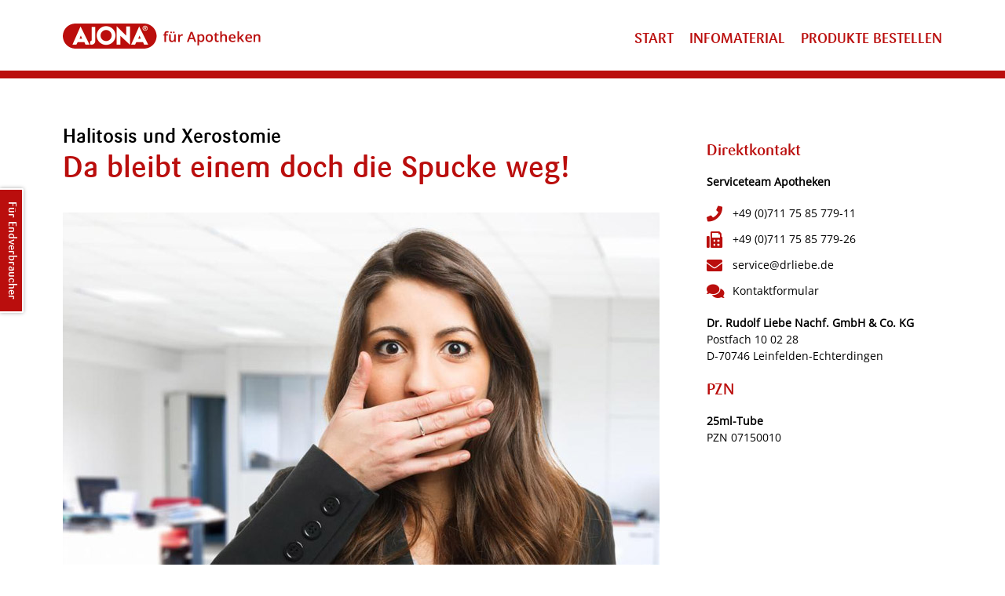

--- FILE ---
content_type: text/html; charset=utf-8
request_url: https://www.ajona.de/special/apotheken/fachthema/xerostomie
body_size: 4483
content:
<!DOCTYPE HTML><html dir="ltr" lang="de"><head><script src="https://ccm19.xactnetwork.de/app.js?apiKey=77fccea6dddaf85eb8ed1273dcdff1d986c843c97a99ad66&amp;domain=cefef26" referrerpolicy="origin"></script><script>(function(w,d,s,l,i){w[l]=w[l]||[];w[l].push({'gtm.start':new Date().getTime(),event:'gtm.js'});var f=d.getElementsByTagName(s)[0],j=d.createElement(s),dl=l!='dataLayer'?'&l='+l:'';j.async=true;j.src='https://www.googletagmanager.com/gtm.js?id='+i+dl;f.parentNode.insertBefore(j,f);})(window,document,'script','dataLayer','GTM-MDVBFB2');</script><title>AJONA für Apotheken - Start</title>
<meta name="description" content="Ajona ist ein medizinisches Zahncremekonzentrat für die tägliche Mundpflege. Ajona beugt Karies, Zahnfleischentzündungen und Mundgeruch vor." />
<meta http-equiv="Content-Type" content="text/html; charset=utf-8" />
<meta name="author" content="" />
<meta name="robots" content="index, follow, noarchive, noodp" />
<meta http-equiv="X-UA-Compatible" content="IE=edge,chrome=1" />
<link rel="shortcut icon" type="image/x-icon" href="https://www.ajona.de/special/apotheken/img/favicon.ico" />
<link rel="apple-touch-icon" type="image/x-icon" href="https://www.ajona.de/special/apotheken/img/apple-touch-icon.png" />
<meta name="viewport" content="device-width, initial-scale=1, maximum-scale=1" />
<meta name="format-detection" content="telephone=no" />
<link rel="stylesheet" type="text/css" href="https://www.ajona.de/special/apotheken/css/reset.css" media="all" /><link rel="stylesheet" type="text/css" href="//hosting.xactnetwork.de/fontawesome/pro/5.10.1/css/all.min.css" media="all" /><link rel="stylesheet" type="text/css" href="https://www.ajona.de/special/apotheken/lib/fancybox/dist/jquery.fancybox.min.css" media="all" /><link rel="stylesheet" type="text/css" href="https://www.ajona.de/special/apotheken/css/animate.min.css" media="all" /><link rel="stylesheet" type="text/css" href="https://www.ajona.de/special/apotheken/css/jquery.css" media="all" /><link rel="stylesheet" type="text/css" href="https://www.ajona.de/special/apotheken/css/style.css" media="all" /><link rel="stylesheet" type="text/css" href="https://www.ajona.de/special/apotheken/css/responsive.css" media="all" /><link rel="stylesheet" type="text/css" href="https://www.ajona.de/special/apotheken/css/print.css" media="print" /><script type="text/javascript" src="https://www.ajona.de/special/apotheken/js/jquery-1.12.1.min.js"></script><script type="text/javascript" src="https://www.ajona.de/special/apotheken/js/jquery-migrate-1.2.1.min.js"></script><script type="text/javascript" src="https://www.ajona.de/special/apotheken/lib/fancybox/dist/jquery.fancybox.min.js"></script><script type="text/javascript" src="https://www.ajona.de/special/apotheken/js/jquery.cycle2.min.js"></script><script type="text/javascript" src="https://www.ajona.de/special/apotheken/js/jquery.cycle2.swipe.js"></script><script type="text/javascript" src="https://www.ajona.de/special/apotheken/js/jquery.matchHeight.min.js"></script><script type="text/javascript" src="https://www.ajona.de/special/apotheken/js/jquery.sidr.min.js"></script><script type="text/javascript" src="https://www.ajona.de/special/apotheken/js/script.js"></script></head><body><noscript><iframe src="https://www.googletagmanager.com/ns.html?id=GTM-MDVBFB2" height="0" width="0" style="display:none;visibility:hidden"></iframe></noscript><div id="container" class="fachthema_xerostomie" data-url="https://www.ajona.de/special/apotheken"><ul id="exlinks"><li><a href="http://www.ajona.de">Für Endverbraucher</a></li></ul><header><div class="wrapper"><a href="https://www.ajona.de/special/apotheken" class="logo"><img src="https://www.ajona.de/special/apotheken/img/logo.png" alt="" /></a><nav><div class="logo"><img src="https://www.ajona.de/special/apotheken/img/logo.png" alt="" /></div><ul><li><a href="https://www.ajona.de/special/apotheken">Start</a></li><li><a href="https://www.ajona.de/special/apotheken/infomaterial">Infomaterial</a></li><li><a href="https://www.ajona.de/special/apotheken/bestellen">Produkte bestellen</a></li></ul><a href="#sidr-main" id="sidr-button"><i class="fas fa-bars"></i></a></nav></div></header><section class="content"><div class="wrapper"><aside><h3>Halitosis und Xerostomie</h3><h1>Da bleibt einem doch die Spucke weg!</h1><img src="https://www.ajona.de/special/apotheken/img/fachthema_banner.jpg" alt="" /><br /><br /><b>Ein sympathisches Gegenüber, ein packendes Gesprächsthema... und dann das:</b><br />Mundgeruch! Wer kennt nicht den peinlichen Moment, in dem eine Unterhaltung deswegen jäh zum Abbruch kam? Die Ursache von Halitosis (Mundgeruch) ist bei jedem vierten Erwachsenen Xerostomie, Mundtrockenheit. Neben Mundgeruch führt sie auch zu einer verminderten Remineralisation der Zahnhartsubstanz. Die gute Nachricht: „Häusliche Prophylaxe-Maßnahmen wie der Einsatz bestimmter ätherischer Öle können unterstützen, um Begleiterscheinungen von Xerostomie zu verringern“, so Dr. Frank Marahrens, Zahnarzt aus Leinfelden-Echterdingen und ZFA- und ZMP-Ausbilder.<br />Ein gesunder Erwachsener produziert täglich rund eineinhalb Liter Speichel, der wie ein Puffer wirkt: Er macht zum Beispiel Bakterien unschädlich und remineralisiert den Zahnschmelz. Damit übernimmt Speichel unter anderem eine wichtige Rolle in der Kariesprophylaxe und der Gesunderhaltung des gesamten Mund- und Rachenraumes. Die Speichelproduktion ist bei Xerostomie-Patienten gehemmt, ihnen bleibt sprichwörtlich die Spucke weg. In Folge können Probleme beim Kauen, Schlucken oder Sprechen auftreten, Heiserkeit oder chronischer Husten, ebenso rissige Lippen, eine klebrige Zunge, Geschmacksstörungen – oder eben Mundgeruch und Karies. Betroffene bekämpfen diese Symptome meist punktuell in Eigenregie, ohne eine diagnostische Einordnung zu haben.<br /><br /><b>Ursachen: Medikamenteneinnahme, Strahlentherapie, neue Lebensumstände.</b><br />Xerostomie kann als Nebenwirkung verschiedener Medikamente – Schmerz-/Krampfstiller, Herzrhythmus-Medikamente, Antibiotika, Epileptika oder Antidepressiva – auftreten. Diäthetika und Appetitzügler stehen ebenfalls im Verdacht, negative Auswirkungen auf die Speichelproduktion zu haben. Besonders auch Krebspatienten, bei denen im Kopf- und Halsbereich eine Strahlenbehandlung durchgeführt werden muss, können von Mundtrockenheit betroffen sein: Die Strahlen können Drüsenzellen in den Speicheldrüsen unter Umständen dauerhaft schädigen. Auch ältere Menschen ab 60 Jahren leiden überproportional häufig unter Xerostomie. Ursache hierfür ist oftmals, dass regelmäßige Mahlzeiten und Trinken zur Ausnahme werden, da sich durch den Austritt aus dem Berufsleben ein Großteil der Lebensumstände ändert.<br /><br /><b>Karies und Halitosis sind vermeidbar:</b><br />Wer einige wichtige Spielregeln in der Zahn- und Mundpflege beachtet, kann das Risiko, an Halitosis oder Karies zu erkranken, maßgeblich reduzieren. Dr. Frank Marahrens: „Bestimmte ätherische Öle wie Eucalyptol, Thymol und Krauseminzöl regen nachweislich die Speichelproduktion an und lindern so effektiv Mundtrockenheit.“ Eine Zahncreme, die diese Öle enthält, wie etwa das medizinische Zahncremekonzentrat Ajona, sorgt zusätzlich für langanhaltend frischen Atem. Dr. Marahrens weiter: „Die verwendete Zahncreme sollte zudem antibakteriell wirken und ebenso effektiv wie schonend reinigen.“ Beide Kriterien erfüllt das medizinische Zahncremekonzentrat <sup>[1,2]</sup>. „Mikrobiell betrachtet sind hauptauslösend für Mundgeruch die Gruppe der Lactobazillen, der Streptokokken und auch Pilze wie C. albicans“, so Dr. Frank Marahrens. Gegen diese Bakterienstämme und auch Pilze wirkt Ajona nachweislich antimikrobiell <sup>[2]</sup>. Der RDA-Wert, der über die Abriebwirkung einer Zahncreme Aussage trifft, liegt bei Ajona bei niedrigen 30. Das Zahncremekonzentrat begegnet damit der krankheitsbedingt verminderten Remineralisierung des Zahnschmelzes auf sanfte Weise. Karies und Halitosis in Folge von Xerostomie können also effektiv vermieden werden.<br /><br /><h2>Maßnahmen zur häuslichen Prophylaxe:</h2><ul><li>Verwendung einer sanften, effektiv reinigenden, antibakteriell wirkenden Zahncreme</li><li>Verwendung ätherischer Öle wie Eucalyptol, Thymol, Minzöl</li><li>regelmäßige Zungenreinigung mit antibakterieller Zahncreme</li><li>regelmäßige Zahnreinigung</li><li>regelmäßige professionelle Zahnreinigung</li><li>Trinkmenge 2,5 Liter/Tag</li><li>Reduktion Kaffee- und Alkoholkonsum</li><li>Kauen zuckerfreier Kaugummis</li></ul><br /><a href="http://www.ajona.de" class="button">zur Homepage www.ajona.de</a><br /><br /><br /><small class="quellen"><b>Quellen:</b><br />[1] Studie zur Reinigungsleistung verschiedener Zahnpasten, Univ. Prof. Dr. F.G. Sander, Universitätsklinikum Ulm, 2009.<br/>[2] Studien zum antimikrobiellen Effekt von verschiedenen Zahnpasten, Universitätsklinikum Jena, 2010 bis 2012.<br/></article></aside><address><div class="box_address"><h2>Direktkontakt</h2><b>Serviceteam Apotheken</b><br /><br /><ul><li><a href="tel:0049711758577911"><i class="fas fa-phone"></i>&nbsp;&nbsp;+49 (0)711 75 85 779-11</a></li><li><a href="tel:0049711758577926"><i class="fas fa-fax"></i>&nbsp;&nbsp;+49 (0)711 75 85 779-26</a></li><li><a href="mailto:service@drliebe.de"><i class="fas fa-envelope"></i>&nbsp;&nbsp;service@drliebe.de</a></li><li><a href="#mkontakt" class="modal_kontakt ModalOpen"><i class="fas fa-comments"></i>&nbsp;&nbsp;Kontaktformular</a></li></ul><br /><b>Dr. Rudolf Liebe Nachf. GmbH & Co. KG</b><br />Postfach 10 02 28<br />D-70746 Leinfelden-Echterdingen<br /><br /><h2>PZN</h2><b>25ml-Tube</b><br />PZN 07150010<br /></div></address></div></section></div><footer><div class="wrapper"><article class="copyright">© 2026 Dr. Rudolf Liebe Nachf. GmbH & Co. KG</article><nav><ul><li><a href="#" onclick="CCM.openWidget(); return false;">Cookies</a></li><li><a href="http://www.drliebe.de/impressum">Impressum</a></li><li><a href="http://www.drliebe.de/datenschutz">Datenschutz</a></li></ul></nav></div></footer><div id="mkontakt" class="ModalInfo"><div class="close-mkontakt ModalClose"><img src="https://www.ajona.de/special/apotheken/img/closebt.svg" class="closebt" /></div><div class="modal-content"><form action="javascript:void(0)" name="form_kontakt" class="form_kontakt" id="form_kontakt" method="post" enctype="multipart/form-data" autocomplete="off"><h2>Haben Sie Fragen zu Ajona?</h2><fieldset><div class="left"><input type="text" id="popf_praxisname" name="popf_praxisname" placeholder="Apothekenname" value="" /><input type="text" id="popf_vornamename" name="popf_vornamename" placeholder="Vorname, Nachname" value="" /><input type="text" id="popf_strassenr" name="popf_strassenr" placeholder="Straße, Nr." value="" /><input type="text" id="popf_plzort" name="popf_plzort" placeholder="PLZ, Ort" value="" /></div><div class="right"><input type="text" id="popf_telefon" name="popf_telefon" placeholder="Telefon" value="" /><input type="text" id="popf_telefax" name="popf_telefax" placeholder="Telefax" value="" /><input type="text" id="popf_email" name="popf_email" placeholder="E-Mail-Adresse" value="" /></div></fieldset><textarea id="popf_nachricht" name="popf_nachricht" placeholder="Ihre Nachricht an Dr. Liebe"></textarea><label id="popf_datenschutz"><input type="checkbox" name="popf_datenschutz" value="1" />Ich habe die <a href="http://www.drliebe.de/download/Dr.Liebe_-_Datenschutzerklaerung.pdf" class="link" target="_blank">Erklärung zum Datenschutz</a> gelesen und akzeptiere diese.</label><button>Formular versenden</button></form><article class="success"><h2>Vielen Dank!</h2>Vielen Dank für Ihre Anfrage!</article></div></div><script type="text/javascript" src="https://www.ajona.de/special/apotheken/js/animatedModal.js"></script></body></html>

--- FILE ---
content_type: text/css
request_url: https://www.ajona.de/special/apotheken/css/reset.css
body_size: 697
content:

/*************** // RESET // ****************/

html, body, div, span, applet, object, iframe, h1, h2, h3, h4, h5, h6, p, blockquote, pre, a, abbr, acronym, address, big, cite, code, del, dfn, em, img, ins, kbd, q, s, samp, small, strike, strong, tt, var, b, u, i, center, dl, dt, dd, ol, ul, li, fieldset, form, label, legend, table, caption, tbody, tfoot, thead, tr, th, td, article, aside, canvas, details, embed, figure, figcaption, footer, header, hgroup, menu, nav, output, ruby, section, summary, time, mark, audio, video {
margin:0;padding:0;border:0;font-size:100%;font:inherit;vertical-align:baseline;
}
article, aside, details, figcaption, figure, footer, header, hgroup, menu, nav, section {
display:block;
}
body {
line-height:1;
}
ol, ul {
list-style:none;
}
blockquote, q {
quotes:none;
}
blockquote:before, blockquote:after, q:before, q:after {
content:'';content:none;
}
table {
border-collapse:collapse;border-spacing:0;
}
a:focus, a:active {
outline:none;
}
input[type="text"], input[type="password"], textarea, select, button { 
outline:none;
}
b {
font-weight:bold;
}
u {
text-decoration:underline;
}
img {
border:0;display:block
}
.cl {
clear:left;
}
.cr {
clear:right;
}
.cb {
clear:both;
}
.clear:before, .clear:after {
content:"\0020";display:block;height:0;overflow:hidden;
}
.clear:after {
clear:both;
}
* {
-webkit-box-sizing:border-box;-moz-box-sizing:border-box;box-sizing:border-box;
}


--- FILE ---
content_type: text/css
request_url: https://www.ajona.de/special/apotheken/css/jquery.css
body_size: 846
content:

/***************** CHECKBOX *****************/

/*
 * alt-checkbox CSS file
 * Version 1.0
 * http://alt-checkbox.starikovs.com
 *
 * alt-checkbox CSS file which helps to style checkbox with custom css
 *
 * Copyright (c) 2013-2014 alt-checkbox.starikovs.com
 * Licensed under the MIT and GPL licenses.
 */

 /* fontawesome */
[class*="fa-"]:before {
    font-family: 'Font Awesome 5 Pro', sans-serif;
}
 
.alt-checkbox {
    display: inline-block;
    background: #fbfbfb;
    border-radius: .2em;
    box-shadow: 0 0 0 1px #ddd;
    font-size: .8em;
    line-height: 100%;
    outline: none;
    position: relative;
    text-decoration: none !important;
	
	
	position:absolute;top:0;left:0;
	border-radius:none;
	border:1px solid #D8DCDF;
	background:#FFFFFF;
}

.alt-checkbox:hover, 
.alt-checkbox:focus {
    box-shadow: 0 0 1px #66AFE9, 0 0 8px rgba(102, 175, 233, .6)
}

.alt-checkbox:before {
    display: block;
    min-height: 1em;
    min-width: 1em;
    padding: .05em;
    position: relative;
    text-align: center;
    text-shadow: 0 1px 0 #e7e7e7, 0 2px 0 #fff, 0 -1px 0 #e7e7e7;
    visibility: hidden;
}

.alt-checkbox.outline-unchecked:before {
    color: #f7f7f7;
    visibility: visible;
}

.alt-checkbox.checked:before {
    color: #999;
    visibility: visible;
}

.alt-checkbox:focus {
    outline: none;
}

.alt-checkbox.small, .alt-checkbox-label.small {
    font-size: .8em;
}

.alt-checkbox.medium, .alt-checkbox-label.medium {
    font-size: 1.6em;
}

.alt-checkbox.big, .alt-checkbox-label.big {
    font-size: 2.4em;
}







.alt-checkbox {
    display: inline-block;
background: #FFFFFF;
border-radius:none;
box-shadow:none;
    font-size: 20px;
    line-height: 100%;
    outline: none;
    position: relative;
    text-decoration: none !important;
	position:absolute;top:0;left:0;
	border-radius:none;
border:none;
	background:#FFFFFF;
}

.alt-checkbox:hover, 
.alt-checkbox:focus {
box-shadow:none
}

.alt-checkbox:before {
    display: block;
    min-height: 1em;
    min-width: 1em;
padding:5px 5px 5px 5px;
    position: relative;
    text-align: center;
text-shadow:none;
    visibility: hidden;
}

.alt-checkbox.outline-unchecked:before {
color: #FFFFFF;
    visibility: visible;
}

.alt-checkbox.checked:before {
color:#004289;
    visibility: visible;
}

.alt-checkbox:focus {
    outline: none;
}

.alt-checkbox.small, .alt-checkbox-label.small {
    font-size: .8em;
}

.alt-checkbox.medium, .alt-checkbox-label.medium {
    font-size: 1.6em;
}

.alt-checkbox.big, .alt-checkbox-label.big {
    font-size: 2.4em;
}











.sidr{display:block;position:fixed;top:0;height:100%;z-index:999999;width:260px;overflow-x:hidden;overflow-y:auto}.sidr.right{left:auto;right:-260px}.sidr.left{left:-260px;right:auto}

--- FILE ---
content_type: text/css
request_url: https://www.ajona.de/special/apotheken/css/style.css
body_size: 4493
content:

/*************** // WEBFONTS // ****************/

/* open-sans-regular - latin */
@font-face {
	font-family: 'Open Sans';
	font-style: normal;
	font-weight: 400;
	src: url('../lib/webfonts/OpenSans/open-sans-v34-latin-regular.eot'); /* IE9 Compat Modes */
	src: local(''),
		url('../lib/webfonts/OpenSans/open-sans-v34-latin-regular.eot?#iefix') format('embedded-opentype'), /* IE6-IE8 */
		url('../lib/webfonts/OpenSans/open-sans-v34-latin-regular.woff2') format('woff2'), /* Super Modern Browsers */
		url('../lib/webfonts/OpenSans/open-sans-v34-latin-regular.woff') format('woff'), /* Modern Browsers */
		url('../lib/webfonts/OpenSans/open-sans-v34-latin-regular.ttf') format('truetype'), /* Safari, Android, iOS */
		url('../lib/webfonts/OpenSans/open-sans-v34-latin-regular.svg#OpenSans') format('svg'); /* Legacy iOS */
}

@font-face {
	font-family:'FFSariWebMedium';
	src:url('../lib/webfonts/FFSariWebMedium/2F1411_0_0.eot');
	src:url('../lib/webfonts/FFSariWebMedium/2F1411_0_0.eot?#iefix') format('embedded-opentype'), 
		url('../lib/webfonts/FFSariWebMedium/2F1411_0_0.woff2') format('woff2'), 
		url('../lib/webfonts/FFSariWebMedium/2F1411_0_0.woff') format('woff'), 
		url('../lib/webfonts/FFSariWebMedium/2F1411_0_0.ttf') format('truetype');
}

/*************** // BODY, CONTAINER, HEADER, FOOTER // ****************/

html, body { 
display:block;font-family:'Open Sans', sans-serif;font-size:14px;line-height:1.5em;font-weight:normal;color:#000000;
}
#container {
display:block;position:relative;max-width:100%;min-height:calc(100vh - 50px);
}

/************************ EXLINKS ************************/

ul#exlinks {
display:block;position:fixed;top:calc(50% - 170px);left:0;transform:translateY(calc(-50% - 170px));z-index:999;-webkit-transform-origin:bottom left;-moz-transform-origin:bottom left;transform-origin:bottom left;-webkit-transform:rotate(90deg);-moz-transform:rotate(90deg);transform:rotate(90deg);
}
ul#exlinks li {
float:left;display:block;height:50px;
}
ul#exlinks li a {
display:block;background:#BA0E0D;height:30px;margin:20px 5px 0px 0px;border:2px solid #FFFFFF;border-bottom:none;padding:5px 15px 10px 15px;font-family:'FFSariWebMedium';font-size:14px;line-height:1.2em;color:#fff;font-weight:normal;text-decoration:none;-webkit-border-radius:2px;-moz-border-radius:2px;border-radius:2px;border-bottom-left-radius:0;border-bottom-right-radius:0;-moz-box-shadow:0px 0px 5px #AAAAAA;-webkit-box-shadow:0px 0px 5px #AAAAAA;box-shadow:0px 0px 5px #AAAAAA;
}
ul#exlinks li a:hover {
color:#BA0E0D;height:50px;background:#F2F2F2;margin:0px 5px 0px 0px;text-decoration:none;
}

/************************ HEADER ************************/

header {
width:100%;height:auto;position:relative;background:#FFFFFF;border-bottom:10px solid #BA0E0D;
}
header .wrapper {
margin:0 auto;max-width:1160px;height:auto;position:relative;padding:0px 20px 0px 20px;
}
header .wrapper:after {
content:'';display:block;clear:both;
}
header .wrapper a.logo {
float:left;display:block;margin:27px 0px 0px 0px;
}
header .wrapper a.logo img {
display:block;max-width:100%;max-height:40px;
}
header .wrapper nav {
float:right;display:block;
}
header .wrapper nav div.logo {
display:none;
}
header .wrapper nav a#sidr-button {
display:none;float:right;margin:10px 0px 0px 0px;font-size:30px;line-height:80px;color:#BA0E0D;font-weight:normal;text-decoration:none;
}
header .wrapper nav a#sidr-button:hover {
color:#AAAAAA;
}
header .wrapper nav ul {
display:block;float:right;margin:10px 0px 0px 0px;
}
header .wrapper nav ul li {
display:block;float:left;margin:0px 0px 0px 20px;
}
header .wrapper nav ul li:nth-child(1) {
margin:0px 0px 0px 0px;
}
header .wrapper nav ul li a {
display:block;font-family:'FFSariWebMedium';font-size:18px;line-height:80px;color:#BA0E0D;font-weight:normal;text-transform:uppercase;text-decoration:none;
}
header .wrapper nav ul li a:hover,
header .wrapper nav ul li a.current {
display:block;color:#AAAAAA;
}

/************************ FOOTER ************************/

footer {
width:100%;height:auto;position:relative;background:#BA0E0D;
}
footer .wrapper {
margin:0 auto;max-width:1160px;height:auto;position:relative;padding:0px 20px 0px 20px;
}
footer .wrapper:after {
content:'';display:block;clear:both;
}
footer .wrapper .copyright {
float:left;display:block;font-family:'FFSariWebMedium';font-size:14px;line-height:50px;color:#FFFFFF;font-weight:normal;
}
footer .wrapper nav {
float:right;display:block;
}
footer .wrapper nav ul {
display:block;
}
footer .wrapper nav ul li {
display:block;float:left;margin-left:12px;
}
footer .wrapper nav ul li a {
display:block;font-family:'FFSariWebMedium';font-size:14px;line-height:50px;color:#FFFFFF;font-weight:normal;text-decoration:none;
}
footer .wrapper nav ul li a:hover,
footer .wrapper nav ul li a.current {
display:block;color:#FFFFFF;
}

/************************ INDEX INHALT ************************/

.index section.content {
display:block;width:100%;height:auto;position:relative;margin:0px 0px 0px 0px;
}
.index section.content div.wrapper {
margin:0 auto;max-width:1160px;height:auto;padding:60px 20px 60px 20px;position:relative;
}
.index section.content div.wrapper:after {
content:'';display:block;clear:both;
}
.index section.content div.wrapper aside {
display:block;float:left;/*width:760px;*/width:67.85714285714286%;
}
.index section.content div.wrapper aside img {
display:block;width:100%;height:auto;
}
.index section.content div.wrapper aside h1 {
display:block;font-family:'FFSariWebMedium';font-size:38px;line-height:1.3em;color:#BA0E0D;font-weight:normal;margin:0px 0px 30px 0px;
}
.index section.content div.wrapper aside h1 b {
font-family:'FFSariWebMedium';text-transform:uppercase;
}
.index section.content div.wrapper aside section.news {
display:block;position:relative;
}
.index section.content div.wrapper aside section.news div.pager {
position:absolute;left:50%;transform:translateX(-50%);bottom:30px;font-size:45px;color:#FFFFFF;cursor:pointer;z-index:999;
}
.index section.content div.wrapper aside section.news div.pager span.cycle-pager-active {
color:#BA0E0D;
}
.index section.content div.wrapper aside section.news div.prev {
display:block;background:#BA0E0D;color:#FFFFFF;font-size:20px;line-height:70px;width:20px;height:70px;text-align:center;position:absolute;top:50%;left:-20px;margin-top:-35px;cursor:pointer;
}
.index section.content div.wrapper aside section.news div.prev:hover {
background:#AAAAAA;color:#BA0E0D;
}
.index section.content div.wrapper aside section.news div.next {
display:block;background:#BA0E0D;color:#FFFFFF;font-size:20px;line-height:70px;width:20px;height:70px;text-align:center;position:absolute;top:50%;right:-20px;margin-top:-35px;cursor:pointer;
}
.index section.content div.wrapper aside section.news div.next:hover {
background:#AAAAAA;color:#BA0E0D;
}
.index section.content div.wrapper aside section.news div.slideshow {
display:block;
}
.index section.content div.wrapper aside section.news div.slideshow div.slide {
display:block;width:100%;height:auto;position:relative;cursor:pointer;
}
.index section.content div.wrapper aside section.news div.slideshow div.slide img {
display:block;max-width:100%;height:auto;
}
.index section.content div.wrapper aside section.news div.slideshow div.slide div.caption {
display:block;width:100%;height:auto;position:absolute;top:0;left:0;background:rgba(186, 14, 13, 0.7);font-family:'FFSariWebMedium';color:#FFFFFF;font-size:26px;line-height:1.3em;font-weight:normal;padding:15px 0px 15px 30px;
}
.index section.content div.wrapper aside section.news_caption {
display:block;margin:30px 0px 60px 0px;
}
.index section.content div.wrapper aside section.news_caption a {
display:block;text-align:right;text-decoration:none;font-weight:bold;color:#000000;
}
.index section.content div.wrapper aside section.news_caption a span {
position:relative;padding:0px 0px 0px 10px;
}
.index section.content div.wrapper aside section.news_caption a span i {
position:absolute;top:0;left:0;font-size:20px;color:#BA0E0D;
}
.index section.content div.wrapper aside section.news_caption a:hover {
color:#BA0E0D;
}
.index section.content div.wrapper aside > hr {
display:block;width:100%;height:3px;border:none;background:#DBDBDB;
}
.index section.content div.wrapper aside section.boxes {
display:block;margin:60px 0px 30px 0px;
}
.index section.content div.wrapper aside section.boxes:after {
content:'';display:block;clear:both;
}
.index section.content div.wrapper aside section.boxes a {
float:left;display:block;position:relative;/*width:360px;*/width:47.36842105263158%;/*margin:0px 40px 40px 0px;*/margin:0px 5.263157894736842% 40px 0px;border:6px solid #F2F2F2;
}
.index section.content div.wrapper aside section.boxes a:nth-child(2n) {
margin:0px 0px 40px 0px;
}
.index section.content div.wrapper aside section.boxes a h2 {
display:block;position:absolute;top:0;left:0;background:rgba(186, 14, 13, 0.7);padding:15px 15px 15px 15px;width:100%;font-family:'FFSariWebMedium';color:#FFFFFF;font-size:26px;line-height:1.3em;font-weight:normal;
}
.index section.content div.wrapper aside section.indikationen {
display:block;
}
.index section.content div.wrapper aside section.indikationen h2 {
display:block;font-family:'FFSariWebMedium';font-size:30px;line-height:1.3em;color:#BA0E0D;font-weight:normal;margin:60px 0px 30px 0px;
}
.index section.content div.wrapper aside section.indikationen ul {
display:block;
}
.index section.content div.wrapper aside section.indikationen ul li {
display:block;margin:0px 0px 0px 0px;padding:10px 30px 10px 30px;position:relative;font-family:'Open Sans', sans-serif;color:#000000;font-size:14px;line-height:1.3em;font-weight:bold;cursor:pointer;border-top:1px solid #DBDBDB;
}
.index section.content div.wrapper aside section.indikationen ul li:first-child {
border-top:none;
}
.index section.content div.wrapper aside section.indikationen ul li:after {
position:absolute;top:10px;left:0px;font-family:"Font Awesome 5 Pro";content:"\f00c";color:#BA0E0D;font-size:20px;font-weight:lighter;
}
.index section.content div.wrapper address {
display:block;float:right;/*width:300px;*/width:26.78571428571429%;margin:20px 0px 0px 0px;
}

/************************ INFOMATERIAL INHALT ************************/

.infomaterial section.content {
display:block;width:100%;height:auto;position:relative;margin:0px 0px 0px 0px;
}
.infomaterial section.content div.wrapper {
margin:0 auto;max-width:1160px;height:auto;padding:60px 20px 60px 20px;position:relative;
}
.infomaterial section.content div.wrapper:after {
content:'';display:block;clear:both;
}
.infomaterial section.content div.wrapper aside {
display:block;float:left;/*width:760px;*/width:67.85714285714286%;
}
.infomaterial section.content div.wrapper aside section.infomaterial {
display:block;margin:0px 0px 0px 0px;
}
.infomaterial section.content div.wrapper aside section.infomaterial h1 {
display:block;font-family:'FFSariWebMedium';font-size:38px;line-height:1.3em;color:#BA0E0D;font-weight:normal;margin:0px 0px 30px 0px;
}
.infomaterial section.content div.wrapper aside section.infomaterial h1 b {
font-family:'FFSariWebMedium';text-transform:uppercase;
}
.infomaterial section.content div.wrapper aside section.infomaterial > hr {
display:block;width:100%;height:3px;border:none;background:#DBDBDB;
}
.infomaterial section.content div.wrapper aside section.infomaterial > h2 {
display:block;font-family:'FFSariWebMedium';font-size:30px;line-height:1.3em;color:#BA0E0D;font-weight:normal;margin:0px 0px 15px 0px;
}
.infomaterial section.content div.wrapper aside section.infomaterial > a {
color:#000000;
}
.infomaterial section.content div.wrapper aside section.infomaterial > img {
display:block;max-width:100%;height:auto;
}
.infomaterial section.content div.wrapper aside section.infomaterial section.list {
display:block;
}
.infomaterial section.content div.wrapper aside section.infomaterial section.list article.item {
display:block;max-width:675px;margin:0px 0px 0px 0px;padding:30px 0px 30px 0px;border-top:1px solid #DBDBDB;
}
.infomaterial section.content div.wrapper aside section.infomaterial section.list article.item:first-child {
border-top:none;
}
.infomaterial section.content div.wrapper aside section.infomaterial section.list article.item:after {
content:'';display:block;clear:both;
}
.infomaterial section.content div.wrapper aside section.infomaterial section.list article.item figure {
float:left;display:block;/*width:110px;*/width:16.2962962962963%;
}
.infomaterial section.content div.wrapper aside section.infomaterial section.list article.item figure img {
display:block;max-width:100%;height:auto;
}
.infomaterial section.content div.wrapper aside section.infomaterial section.list article.item div.info {
float:right;display:block;/*width:540px;*/width:80%;
}
.infomaterial section.content div.wrapper aside section.infomaterial section.list article.item.nopic div.info {
float:none;display:block;width:100%;
}
.infomaterial section.content div.wrapper aside section.infomaterial section.list article.item div.info a.link,
.infomaterial section.content div.wrapper aside section.infomaterial section.list article.item div.info a.download {
display:block;color:#000000;position:relative;padding:0px 0px 0px 0px;text-decoration:none;
}
.infomaterial section.content div.wrapper aside section.infomaterial section.list article.item div.info b {
display:block;margin:0px 0px 0px 0px;
}
.infomaterial section.content div.wrapper aside section.infomaterial section.list article.item div.info h3 {
display:block;margin:0px 0px 15px 0px;font-family:'FFSariWebMedium';color:#BA0E0D;font-size:20px;line-height:1.3em;
}
.infomaterial section.content div.wrapper aside section.infomaterial section.list article.item div.info a i {
color:#BA0E0D;
}
.infomaterial section.content div.wrapper aside section.infomaterial section.list article.item div.info a:hover {
color:#BA0E0D;
}
.infomaterial section.content div.wrapper aside section.studien {
display:block;margin:30px 0px 30px 0px;padding:30px 0px 30px 0px;border-top:1px solid #DBDBDB;
}
.infomaterial section.content div.wrapper aside section.studien h1 {
display:block;font-family:'FFSariWebMedium';font-size:38px;line-height:1.3em;color:#BA0E0D;font-weight:normal;margin:0px 0px 30px 0px;
}
.infomaterial section.content div.wrapper aside section.studien h1 b {
font-family:'FFSariWebMedium';text-transform:uppercase;
}
.infomaterial section.content div.wrapper aside section.studien > hr {
display:block;width:100%;height:3px;border:none;background:#DBDBDB;
}
.infomaterial section.content div.wrapper aside section.studien > h2 {
display:block;font-family:'FFSariWebMedium';font-size:30px;line-height:1.3em;color:#BA0E0D;font-weight:normal;margin:0px 0px 15px 0px;
}
.infomaterial section.content div.wrapper aside section.studien > a {
color:#000000;
}
.infomaterial section.content div.wrapper aside section.studien > img {
display:block;max-width:100%;height:auto;
}
.infomaterial section.content div.wrapper aside section.studien section.list {
display:block;
}
.infomaterial section.content div.wrapper aside section.studien section.list article.item {
display:block;max-width:675px;margin:0px 0px 0px 0px;padding:30px 0px 30px 0px;border-top:1px solid #DBDBDB;
}
.infomaterial section.content div.wrapper aside section.studien section.list article.item:first-child {
border-top:none;
}
.infomaterial section.content div.wrapper aside section.studien section.list article.item:after {
content:'';display:block;clear:both;
}
.infomaterial section.content div.wrapper aside section.studien section.list article.item figure {
float:left;display:block;/*width:110px;*/width:16.2962962962963%;
}
.infomaterial section.content div.wrapper aside section.studien section.list article.item figure img {
display:block;max-width:100%;height:auto;
}
.infomaterial section.content div.wrapper aside section.studien section.list article.item div.info {
float:right;display:block;/*width:540px;*/width:80%;
}
.infomaterial section.content div.wrapper aside section.studien section.list article.item.nopic div.info {
float:none;display:block;width:100%;
}
.infomaterial section.content div.wrapper aside section.studien section.list article.item div.info a.link,
.infomaterial section.content div.wrapper aside section.studien section.list article.item div.info a.download {
display:block;color:#000000;position:relative;padding:0px 0px 0px 0px;text-decoration:none;
}
.infomaterial section.content div.wrapper aside section.studien section.list article.item div.info b {
display:block;margin:0px 0px 0px 0px;
}
.infomaterial section.content div.wrapper aside section.studien section.list article.item div.info h3 {
display:block;margin:0px 0px 15px 0px;font-family:'FFSariWebMedium';color:#BA0E0D;font-size:20px;line-height:1.3em;
}
.infomaterial section.content div.wrapper aside section.studien section.list article.item div.info a i {
color:#BA0E0D;
}
.infomaterial section.content div.wrapper aside section.studien section.list article.item div.info a:hover {
color:#BA0E0D;
}
.infomaterial section.content div.wrapper address {
display:block;float:right;/*width:300px;*/width:26.78571428571429%;margin:20px 0px 0px 0px;
}

/************************ BESTELLEN INHALT ************************/

.bestellen section.content {
display:block;width:100%;height:auto;position:relative;margin:0px 0px 0px 0px;
}
.bestellen section.content div.wrapper {
margin:0 auto;max-width:1160px;height:auto;padding:60px 20px 60px 20px;position:relative;
}
.bestellen section.content div.wrapper:after {
content:'';display:block;clear:both;
}
.bestellen section.content div.wrapper aside {
display:block;float:left;/*width:760px;*/width:67.85714285714286%;
}
.bestellen section.content div.wrapper aside h1 {
display:block;font-family:'FFSariWebMedium';font-size:38px;line-height:1.3em;color:#BA0E0D;font-weight:normal;margin:0px 0px 30px 0px;
}
.bestellen section.content div.wrapper aside h1 b {
font-family:'FFSariWebMedium';text-transform:uppercase;
}
.bestellen section.content div.wrapper aside > hr {
display:block;width:100%;height:3px;border:none;background:#DBDBDB;
}
.bestellen section.content div.wrapper aside > h2 {
display:block;font-family:'FFSariWebMedium';font-size:30px;line-height:1.3em;color:#BA0E0D;font-weight:normal;margin:0px 0px 15px 0px;
}
.bestellen section.content div.wrapper aside > a {
color:#000000;
}
.bestellen section.content div.wrapper aside > img {
display:block;max-width:100%;height:auto;
}
.bestellen section.content div.wrapper aside ul.aufsteller {
display:block;
}
.bestellen section.content div.wrapper aside ul.aufsteller:after {
content:'';display:block;clear:both;
}
.bestellen section.content div.wrapper aside ul.aufsteller li.image {
float:left;display:block;/*width:100px;*/width:13.15789473684211%;
}
.bestellen section.content div.wrapper aside ul.aufsteller li.image img {
display:block;max-width:100%;height:auto;
}
.bestellen section.content div.wrapper aside ul.aufsteller li.info {
float:right;display:block;/*width:630px;*/width:82.89473684210526%;
}
.bestellen section.content div.wrapper aside ul.aufsteller li.info a {
color:#000000;
}
.bestellen section.content div.wrapper aside > h3 {
display:block;font-family:'FFSariWebMedium';font-size:20px;line-height:1.3em;color:#BA0E0D;font-weight:normal;margin:0px 0px 15px 0px;
}
.bestellen section.content div.wrapper address {
display:block;float:right;/*width:300px;*/width:26.78571428571429%;margin:20px 0px 0px 0px;
}

/************************ FACHTHEMA - RDA ************************/

.fachthema_rda section.content {
display:block;width:100%;height:auto;position:relative;margin:0px 0px 0px 0px;
}
.fachthema_rda section.content div.wrapper {
margin:0 auto;max-width:1160px;height:auto;padding:60px 20px 60px 20px;position:relative;
}
.fachthema_rda section.content div.wrapper:after {
content:'';display:block;clear:both;
}
.fachthema_rda section.content div.wrapper aside {
display:block;float:left;/*width:760px;*/width:67.85714285714286%;
}
.fachthema_rda section.content div.wrapper aside a img {
display:block;width:70%;height:auto;border:2px solid #AAAAAA;
}
.fachthema_rda section.content div.wrapper aside > h3 {
display:block;font-family:'FFSariWebMedium';font-size:25px;line-height:1.3em;color:#000000;font-weight:normal;margin:0px 0px 0px 0px;
}
.fachthema_rda section.content div.wrapper aside > h1 {
display:block;font-family:'FFSariWebMedium';font-size:38px;line-height:1.3em;color:#BA0E0D;font-weight:normal;margin:0px 0px 30px 0px;
}
.fachthema_rda section.content div.wrapper aside div.accordion {
display:block;width:100%;margin:0px 0px 20px 0px;
}
.fachthema_rda section.content div.wrapper aside div.accordion article.acc_panel {
display:block;
}
.fachthema_rda section.content div.wrapper aside div.accordion article.acc_panel h2.acc_title {
display:block;background:#FFFFFF;margin:0px 0px 0px 0px;padding:10px 30px 10px 30px;position:relative;cursor:pointer;border-top:1px solid #DBDBDB;font-family:'FFSariWebMedium';font-size:20px;line-height:1.3em;color:#000000;font-weight:normal;
}
.fachthema_rda section.content div.wrapper aside div.accordion article.acc_panel:first-child h2.acc_title {
border-top:none;
}
.fachthema_rda section.content div.wrapper aside div.accordion article.acc_panel.selected h2.acc_title,
.fachthema_rda section.content div.wrapper aside div.accordion article.acc_panel h2.acc_title:hover {
color:#BA0E0D;
}
.fachthema_rda section.content div.wrapper aside div.accordion article.acc_panel h2.acc_title:after {
position:absolute;top:10px;left:0px;font-family:"Font Awesome 5 Pro";content:"\f067";color:#BA0E0D;font-size:20px;font-weight:lighter;
}
.fachthema_rda section.content div.wrapper aside div.accordion article.acc_panel.selected h2.acc_title:after {
position:absolute;top:10px;left:0px;font-family:"Font Awesome 5 Pro";content:"\f107";color:#BA0E0D;font-size:30px;font-weight:lighter;
}
.fachthema_rda section.content div.wrapper aside div.accordion article.acc_panel div.acc_content {
display:block;background:#FFFFFF;margin:0px 0px 0px 0px;padding:0px 90px 30px 30px;position:relative;/*min-height:150px;*/
}
.fachthema_rda section.content div.wrapper aside div.accordion article.acc_panel div.acc_content sup {
color:#000000;font-size:10px;font-weight:normal;line-height:0px;
}
.fachthema_rda section.content div.wrapper aside small.quellen {
display:block;color:#AAAAAA;font-size:13px;line-height:1.5em;
}
.fachthema_rda section.content div.wrapper aside sup {
color:#000000;font-size:10px;font-weight:normal;line-height:0px;
}
.fachthema_rda section.content div.wrapper address {
display:block;float:right;/*width:300px;*/width:26.78571428571429%;margin:20px 0px 0px 0px;
}

/************************ FACHTHEMA - VIREN & BAKTERIEN ************************/

.fachthema_viren section.content {
display:block;width:100%;height:auto;position:relative;margin:0px 0px 0px 0px;
}
.fachthema_viren section.content div.wrapper {
margin:0 auto;max-width:1160px;height:auto;padding:60px 20px 60px 20px;position:relative;
}
.fachthema_viren section.content div.wrapper:after {
content:'';display:block;clear:both;
}
.fachthema_viren section.content div.wrapper aside {
display:block;float:left;/*width:760px;*/width:67.85714285714286%;
}
.fachthema_viren section.content div.wrapper aside > h3 {
display:block;font-family:'FFSariWebMedium';font-size:20px;line-height:1.3em;color:#BA0E0D;font-weight:normal;margin:0px 0px 10px 0px;
}
.fachthema_viren section.content div.wrapper aside > h1 {
display:block;font-family:'FFSariWebMedium';font-size:38px;line-height:1.3em;color:#BA0E0D;font-weight:normal;margin:0px 0px 30px 0px;
}
.fachthema_viren section.content div.wrapper aside ul {
display:block;
}
.fachthema_viren section.content div.wrapper aside ul li {
display:block;position:relative;padding:10px 10px 10px 10px;margin:10px 0px 0px 0px;background:#F1F1F1;border-left:5px solid #BA0E0D;
}
.fachthema_viren section.content div.wrapper aside ul li:first-child {
margin:0px 0px 0px 0px;
}
.fachthema_viren section.content div.wrapper aside a.download {
display:block;position:relative;background:#F1F1F1;padding:15px 15px 15px 40px;color:#000000;text-decoration:none;
}
.fachthema_viren section.content div.wrapper aside a.download:hover {
color:#BA0E0D;
}
.fachthema_viren section.content div.wrapper aside a.download:before {
position:absolute;top:15px;left:15px;font-family:"Font Awesome 5 Pro";content:"\f019";font-weight:bold;color:#BA0E0D;
}
.fachthema_viren section.content div.wrapper aside small.quellen {
display:block;color:#AAAAAA;font-size:13px;line-height:1.5em;
}
.fachthema_viren section.content div.wrapper aside sup {
color:#000000;font-size:10px;font-weight:normal;line-height:0px;
}
.fachthema_viren section.content div.wrapper address {
display:block;float:right;/*width:300px;*/width:26.78571428571429%;margin:20px 0px 0px 0px;
}

/************************ FACHTHEMA - XEROSTOMIE ************************/

.fachthema_xerostomie section.content {
display:block;width:100%;height:auto;position:relative;margin:0px 0px 0px 0px;
}
.fachthema_xerostomie section.content div.wrapper {
margin:0 auto;max-width:1160px;height:auto;padding:60px 20px 60px 20px;position:relative;
}
.fachthema_xerostomie section.content div.wrapper:after {
content:'';display:block;clear:both;
}
.fachthema_xerostomie section.content div.wrapper aside {
display:block;float:left;/*width:760px;*/width:67.85714285714286%;
}
.fachthema_xerostomie section.content div.wrapper aside img {
display:block;width:100%;height:auto;
}
.fachthema_xerostomie section.content div.wrapper aside > h3 {
display:block;font-family:'FFSariWebMedium';font-size:25px;line-height:1.3em;color:#000000;font-weight:normal;margin:0px 0px 0px 0px;
}
.fachthema_xerostomie section.content div.wrapper aside > h1 {
display:block;font-family:'FFSariWebMedium';font-size:38px;line-height:1.3em;color:#BA0E0D;font-weight:normal;margin:0px 0px 30px 0px;
}
.fachthema_xerostomie section.content div.wrapper aside > h2 {
display:block;font-family:'FFSariWebMedium';font-size:28px;line-height:1.3em;color:#BA0E0D;font-weight:normal;margin:0px 0px 10px 0px;
}
.fachthema_xerostomie section.content div.wrapper aside ul {
display:block;position:relative;
}
.fachthema_xerostomie section.content div.wrapper aside ul li {
display:block;padding:2px 0px 0px 15px;position:relative;
}
.fachthema_xerostomie section.content div.wrapper aside ul li:before {
position:absolute;top:2px;left:0px;font-family:"Font Awesome 5 Pro";content:"\f111";color:#BA0E0D;font-size:4px;font-weight:900;
}
.fachthema_xerostomie section.content div.wrapper aside a.button {
display:inline-block;margin:0px 0px 0px 0px;background:#BA0E0D;color:#FFFFFF;padding:10px 20px 10px 20px;border:none;font-family:'Open Sans', sans-serif;font-size:16px;line-height:1.3em;color:#FFFFFF;font-weight:bold;-webkit-border-radius:5px;-moz-border-radius:5px;border-radius:5px;cursor:pointer;text-decoration:none;
}
.fachthema_xerostomie section.content div.wrapper aside a.button:hover {
background:#F1F1F1;color:#BA0E0D;
}
.fachthema_xerostomie section.content div.wrapper aside small.quellen {
display:block;color:#AAAAAA;font-size:13px;line-height:1.5em;
}
.fachthema_xerostomie section.content div.wrapper aside sup {
color:#000000;font-size:10px;font-weight:normal;line-height:0px;
}
.fachthema_xerostomie section.content div.wrapper address {
display:block;float:right;/*width:300px;*/width:26.78571428571429%;margin:20px 0px 0px 0px;
}

/************************ FACHTHEMA - IMPLANTATPFLEGE ************************/

.fachthema_implantatpflege section.content {
display:block;width:100%;height:auto;position:relative;margin:0px 0px 0px 0px;
}
.fachthema_implantatpflege section.content div.wrapper {
margin:0 auto;max-width:1160px;height:auto;padding:60px 20px 60px 20px;position:relative;
}
.fachthema_implantatpflege section.content div.wrapper:after {
content:'';display:block;clear:both;
}
.fachthema_implantatpflege section.content div.wrapper aside {
display:block;float:left;/*width:760px;*/width:67.85714285714286%;
}
.fachthema_implantatpflege section.content div.wrapper aside img {
display:block;width:100%;height:auto;
}
.fachthema_implantatpflege section.content div.wrapper aside h4 {
display:block;font-family:'FFSariWebMedium';font-size:22px;line-height:1.3em;color:#000000;font-weight:normal;margin:0px 0px 0px 0px;
}
.fachthema_implantatpflege section.content div.wrapper aside h3 {
display:block;font-family:'FFSariWebMedium';font-size:25px;line-height:1.3em;color:#BA0E0D;font-weight:normal;margin:0px 0px 10px 0px;
}
.fachthema_implantatpflege section.content div.wrapper aside h1 {
display:block;font-family:'FFSariWebMedium';font-size:38px;line-height:1.3em;color:#BA0E0D;font-weight:normal;margin:0px 0px 30px 0px;
}
.fachthema_implantatpflege section.content div.wrapper aside h2 {
display:block;font-family:'FFSariWebMedium';font-size:28px;line-height:1.3em;color:#BA0E0D;font-weight:normal;margin:0px 0px 10px 0px;
}
.fachthema_implantatpflege section.content div.wrapper aside ul {
display:block;position:relative;
}
.fachthema_implantatpflege section.content div.wrapper aside ul li {
display:block;padding:2px 0px 0px 15px;position:relative;
}
.fachthema_implantatpflege section.content div.wrapper aside ul li:before {
position:absolute;top:2px;left:0px;font-family:"Font Awesome 5 Pro";content:"\f111";color:#BA0E0D;font-size:4px;font-weight:900;
}
.fachthema_implantatpflege section.content div.wrapper aside a.button {
display:inline-block;margin:0px 0px 0px 0px;background:#BA0E0D;color:#FFFFFF;padding:10px 20px 10px 20px;border:none;font-family:'Open Sans', sans-serif;font-size:16px;line-height:1.3em;color:#FFFFFF;font-weight:bold;-webkit-border-radius:5px;-moz-border-radius:5px;border-radius:5px;cursor:pointer;text-decoration:none;
}
.fachthema_implantatpflege section.content div.wrapper aside a.button:hover {
background:#F1F1F1;color:#BA0E0D;
}

.fachthema_implantatpflege section.content div.wrapper aside div.infobox {
display:block;padding:30px 30px 30px 30px;margin:20px 0px 20px 0px;background:#F1F1F1;border-left:5px solid #BA0E0D;
}
.fachthema_implantatpflege section.content div.wrapper aside div.infobox small {
display:block;margin:15px 0px 0px 0px;font-size:80%;color:#666666;
}

.fachthema_implantatpflege section.content div.wrapper aside small.quellen {
display:block;color:#AAAAAA;font-size:13px;line-height:1.5em;
}
.fachthema_implantatpflege section.content div.wrapper aside sup {
color:#000000;font-size:10px;font-weight:normal;line-height:0px;
}
.fachthema_implantatpflege section.content div.wrapper address {
display:block;float:right;/*width:300px;*/width:26.78571428571429%;margin:20px 0px 0px 0px;
}

/************************ FACHTHEMA - ZUNGE ************************/

.fachthema_zunge section.content {
display:block;width:100%;height:auto;position:relative;margin:0px 0px 0px 0px;
}
.fachthema_zunge section.content div.wrapper {
margin:0 auto;max-width:1160px;height:auto;padding:60px 20px 60px 20px;position:relative;
}
.fachthema_zunge section.content div.wrapper:after {
content:'';display:block;clear:both;
}
.fachthema_zunge section.content div.wrapper aside {
display:block;float:left;/*width:760px;*/width:67.85714285714286%;
}
.fachthema_zunge section.content div.wrapper aside h3 {
display:block;font-family:'FFSariWebMedium', 'Open Sans', sans-serif;font-size:20px;line-height:1.2em;color:#BA0E0D;font-weight:normal;text-decoration:none;margin:0px 0px 10px 0px;
}
.fachthema_zunge section.content div.wrapper aside h1 {
display:block;font-family:'FFSariWebMedium', 'Open Sans', sans-serif;font-size:48px;line-height:1.2em;color:#BA0E0D;font-weight:normal;text-decoration:none;margin:0px 0px 10px 0px;
}
.fachthema_zunge section.content div.wrapper aside h2 {
display:block;font-family:'FFSariWebMedium', 'Open Sans', sans-serif;font-size:25px;line-height:1.2em;color:#BA0E0D;font-weight:normal;text-decoration:none;margin:0px 0px 15px 0px;
}
.fachthema_zunge section.content div.wrapper aside {
float:left;display:block;width:70%;
}
.fachthema_zunge section.content div.wrapper aside img {
display:block;max-width:100%;height:auto;
}
.fachthema_zunge section.content div.wrapper aside small {
display:block;color:#AAAAAA;font-size:13px;;
}
.fachthema_zunge section.content div.wrapper aside div.floatbox {
display:block;margin:0px 0px 15px 0px;
}
.fachthema_zunge section.content div.wrapper aside div.floatbox:after {
content:'';display:block;clear:both;
}
.fachthema_zunge section.content div.wrapper aside div.floatbox figure {
display:inline-block;float:left;background:#F3F3F3;width:40%;margin:0px 10px 10px 0px;padding:15px;
}
.fachthema_zunge section.content div.wrapper aside div.floatbox figure img {
display:block;width:100%;height:auto;
}
.fachthema_zunge section.content div.wrapper aside div.floatbox figure small {
display:block;font-size:10px;line-height:1.3em;
}
.fachthema_zunge section.content div.wrapper aside div.borderbox {
display:block;padding:15px 15px 15px 15px;border:10px solid #F3F3F3;
}
.fachthema_zunge section.content div.wrapper aside div.borderbox:after {
content:'';display:block;clear:both;
}
.fachthema_zunge section.content div.wrapper aside ul {
display:block;
}
.fachthema_zunge section.content div.wrapper aside ul li {
display:block;position:relative;padding:10px 10px 10px 10px;margin:10px 0px 0px 0px;background:#F1F1F1;border-left:5px solid #BA0E0D;
}
.fachthema_zunge section.content div.wrapper aside ul li:first-child {
margin:0px 0px 0px 0px;
}
.fachthema_zunge section.content div.wrapper aside a.button {
float:left;display:block;margin:0px 0px 0px 0px;background:#BA0E0D;color:#FFFFFF;padding:10px 20px 10px 20px;border:none;font-family:'Open Sans', sans-serif;font-size:16px;line-height:1.3em;color:#FFFFFF;font-weight:bold;-webkit-border-radius:5px;-moz-border-radius:5px;border-radius:5px;cursor:pointer;text-decoration:none;
}
.fachthema_zunge section.content div.wrapper aside a.button:after {
content:'';display:block;clear:both;
}
.fachthema_zunge section.content div.wrapper aside a.button:hover {
background:#fb8786;color:#BA0E0D;
}
.fachthema_zunge section.content div.wrapper aside small.quellen {
display:block;color:#AAAAAA;font-size:13px;line-height:1.5em;
}
.fachthema_zunge section.content div.wrapper aside small.quellen a {
color:#AAAAAA;
}
.fachthema_zunge section.content div.wrapper aside sup {
color:#000000;font-size:10px;font-weight:normal;line-height:0px;
}
.fachthema_zunge section.content div.wrapper address {
display:block;float:right;/*width:300px;*/width:26.78571428571429%;margin:20px 0px 0px 0px;
}

/************************ LITERATURHINWEISE INHALT ************************/

.literaturhinweise section.content {
display:block;width:100%;height:auto;position:relative;margin:0px 0px 0px 0px;
}
.literaturhinweise section.content div.wrapper {
margin:0 auto;max-width:1160px;height:auto;padding:60px 20px 60px 20px;position:relative;
}
.literaturhinweise section.content div.wrapper:after {
content:'';display:block;clear:both;
}
.literaturhinweise section.content div.wrapper aside {
display:block;float:left;/*width:760px;*/width:67.85714285714286%;
}
.literaturhinweise section.content div.wrapper aside h2 {
display:block;font-family:'FFSariWebMedium';font-size:25px;line-height:1.3em;color:#000000;font-weight:normal;margin:0px 0px 0px 0px;
}
.literaturhinweise section.content div.wrapper aside h1 {
display:block;font-family:'FFSariWebMedium';font-size:38px;line-height:1.3em;color:#BA0E0D;font-weight:normal;margin:0px 0px 30px 0px;
}
.literaturhinweise section.content div.wrapper aside h3 {
display:block;font-family:'FFSariWebMedium';font-size:20px;line-height:1.3em;color:#BA0E0D;font-weight:normal;margin:0px 0px 15px 0px;
}
.literaturhinweise section.content div.wrapper address {
display:block;float:right;/*width:300px;*/width:26.78571428571429%;margin:20px 0px 0px 0px;
}

/************************ BOXES ************************/

.box_address {
display:block;
}
.box_address h2 {
display:block;font-family:'FFSariWebMedium';font-size:20px;line-height:1.3em;color:#BA0E0D;font-weight:normal;margin:0px 0px 15px 0px;
}
.box_address ul {
display:block;
}
.box_address ul li {
display:block;margin:0px 0px 15px 0px;
}
.box_address ul li:last-child {
display:block;margin:0px 0px 0px 0px;
}
.box_address ul li a {
display:block;font-size:14px;line-height:1.3em;color:#000000;font-weight:normal;padding:0px 0px 0px 25px;text-decoration:none;position:relative;
}
.box_address ul li a i {
position:absolute;top:0;left:0;color:#BA0E0D;font-size:20px;
}
.box_address ul li a:hover {
color:#BA0E0D;
}
.box_address img.siegel {
display:block;max-width:80%;height:auto;
}

.box_download {
display:block;padding:20px 20px 20px 20px;background:#F1F1F1;background:-moz-linear-gradient(top, #F1F1F1 0%, #ffffff 100%);background:-webkit-linear-gradient(top, #F1F1F1 0%,#ffffff 100%);background:linear-gradient(to bottom, #F1F1F1 0%,#ffffff 100%);filter:progid:DXImageTransform.Microsoft.gradient( startColorstr='#F1F1F1', endColorstr='#ffffff',GradientType=0 );
}
.box_download img {
display:block;max-width:80%;height:auto;margin:0px auto 20px auto;
}
.box_download a.download {
display:block;position:relative;padding:0px 0px 0px 20px;color:#000000;text-decoration:none;
}
.box_download a.download:hover {
color:#BA0E0D;
}
.box_download a.download:before {
position:absolute;top:0px;left:0px;font-family:"Font Awesome 5 Pro";content:"\f019";font-weight:bold;color:#BA0E0D;
}

.box_gewinnspiel70jahre {
display:block;padding:20px 20px 20px 20px;background:#F1F1F1;background:-moz-linear-gradient(top, #F1F1F1 0%, #ffffff 100%);background:-webkit-linear-gradient(top, #F1F1F1 0%,#ffffff 100%);background:linear-gradient(to bottom, #F1F1F1 0%,#ffffff 100%);filter:progid:DXImageTransform.Microsoft.gradient( startColorstr='#F1F1F1', endColorstr='#ffffff',GradientType=0 );
}
.box_gewinnspiel70jahre img {
display:block;max-width:80%;height:auto;margin:0px auto 20px auto;
}
.box_gewinnspiel70jahre a.link {
display:block;position:relative;padding:0px 0px 0px 20px;color:#000000;text-decoration:none;
}
.box_gewinnspiel70jahre a.link:hover {
color:#BA0E0D;
}
.box_gewinnspiel70jahre a.link:before {
position:absolute;top:0px;left:0px;font-family:"Font Awesome 5 Pro";content:"\f08e";font-weight:bold;color:#BA0E0D;
}

.box_70jahre {
display:block;padding:0px;
}
.box_70jahre img {
display:block;max-width:100%;height:auto;margin:0px 0px 0px 0px;
}

.box_proben {
display:block;padding:0px 0px 0px 0px;background:#ffffff;
}
.box_proben img {
display:block;max-width:100%;height:auto;margin:0px auto 0px auto;
}
.box_proben a.proben {
display:block;position:relative;padding:0px 0px 0px 25px;color:#000000;text-decoration:none;
}
.box_proben a.proben:hover {
color:#BA0E0D;
}
.box_proben a.proben:before {
position:absolute;top:0px;left:0px;font-family:"Font Awesome 5 Pro";content:"\f08e";font-weight:bold;color:#BA0E0D;
}
.box_proben a {
display:inline;color:#BA0E0D;text-decoration:none;
}
.box_proben a:hover {
color:#BA0E0D;
}


.box_gewinnspiel {
display:block;padding:0px;
}
.box_gewinnspiel img {
display:block;max-width:300px;height:auto;margin:0px 0px 0px 0px;
}
.box_gewinnspiel h2 {
display:block;font-family:'FFSariWebMedium';font-size:20px;line-height:1.3em;color:#BA0E0D;font-weight:normal;margin:0px 0px 15px 0px;
}

/************************ POPUP ************************/

.ModalInfo {
position:relative;
}
.ModalClose {
display:block;padding:30px 0px 0px 0px;
}
.closebt {
transition:all 0.2s ease 0s;cursor:pointer;margin:0 auto;
}
.closebt:hover {
transform:rotate(90deg);
}
.modal-content {
display:block;position:absolute;top:50%;left:50%;transform:translate(-50%, -50%);max-width:1000px;height:auto;background:#FFFFFF;padding:30px;-webkit-border-radius:5px;-moz-border-radius:5px;border-radius:5px;
}

/************************ POPUP KONTAKT ************************/

#mkontakt .modal-content {
display:block;max-width:600px;height:auto;background:#E7F5FC;
}
#mkontakt .modal-content form {
display:block;
}
#mkontakt .modal-content form h2 {
display:block;margin:0px 0px 30px 0px;font-family:'FFSariWebMedium';color:#BA0E0D;font-size:30px;line-height:1.3em;font-weight:bold;
}
#mkontakt .modal-content form fieldset {
display:block;
}
#mkontakt .modal-content form fieldset:after {
content:'';display:block;clear:both;
}
#mkontakt .modal-content form fieldset div.left {
float:left;display:block;width:260px;
}
#mkontakt .modal-content form fieldset div.right {
float:right;display:block;width:260px;
}
#mkontakt .modal-content form fieldset div input {
display:block;width:100%;margin:0px 0px 10px 0px;border:none;padding:10px 10px 10px 10px;font-family:'Open Sans', sans-serif;font-size:14px;line-height:1.5em;font-weight:normal;color:#000000;
}
#mkontakt .modal-content form fieldset div input.error {
background:#FFCFBF;
}
#mkontakt .modal-content form textarea {
display:block;width:100%;height:150px;margin:0px 0px 30px 0px;border:none;padding:10px 10px 10px 10px;font-family:'Open Sans', sans-serif;font-size:14px;line-height:1.5em;font-weight:normal;color:#000000;
}
#mkontakt .modal-content form textarea.error {
background:#FFCFBF;
}
#mkontakt .modal-content form label {
display:block;position:relative;padding:0px 0px 0px 40px;margin:0px 0px 30px 0px;line-height:30px;
}
#mkontakt .modal-content form label a {
color:#000000;
}
#mkontakt .modal-content form label.error a {
background:#FFCFBF;
}
#mkontakt .modal-content form button {
display:inline-block;margin:0px 0px 0px 0px;background:#BA0E0D;color:#FFFFFF;padding:10px 20px 10px 20px;border:none;font-family:'Open Sans', sans-serif;font-size:16px;line-height:1.3em;color:#FFFFFF;font-weight:bold;-webkit-border-radius:5px;-moz-border-radius:5px;border-radius:5px;cursor:pointer;
}
#mkontakt .modal-content form button:hover {
background:#AAAAAA;color:#BA0E0D;
}
#mkontakt .modal-content article.success {
display:none;background:#F2F2F2;padding:30px 30px 30px 30px;
}
#mkontakt .modal-content article.success h2 {
display:block;margin:0px 0px 30px 0px;font-family:'FFSariWebMedium';color:#BA0E0D;font-size:30px;line-height:1.3em;font-weight:bold;
}


--- FILE ---
content_type: text/css
request_url: https://www.ajona.de/special/apotheken/css/responsive.css
body_size: 790
content:

@media only screen and (max-width:1250px) {

	ul#exlinks {
	display:none;
	}

}

@media only screen and (max-width:900px) {

	header .wrapper nav a#sidr-button {
	display:block;
	}
	header .wrapper nav ul {
	display:none;
	}
	div.sidr {
	display:block;background:#FFFFFF;-webkit-box-shadow:inset 5px 0px 5px 0px rgba(0,0,0,0.5);-moz-box-shadow:inset 5px 0px 5px 0px rgba(0,0,0,0.5);box-shadow:inset 5px 0px 5px 0px rgba(0,0,0,0.5);
	}
	div.sidr div.sidr-inner {
	display:block;padding:30px 30px 30px 30px;
	}
	div.sidr div.sidr-inner div img {
	display:block;max-width:100%;height:auto;margin:0px 0px 20px 0px;
	}
	div.sidr div.sidr-inner ul {
	display:block;
	}
	div.sidr div.sidr-inner ul li {
	display:block;border-top:1px solid #BA0E0D;margin:0px 0px 0px 0px;padding:10px 0px 10px 0px;
	}
	div.sidr div.sidr-inner ul li:first-child {
	border-top:none;
	}
	div.sidr div.sidr-inner ul li a {
	color:#BA0E0D;font-family:'FFSariWebMedium';font-size:15px;text-decoration:none;
	}
	div.sidr div.sidr-inner ul li a:hover,
	div.sidr div.sidr-inner ul li a.sidr-class-current {
	color:#AAAAAA;
	}

}

@media only screen and (max-width:700px) {

	.index section.content div.wrapper aside section.boxes a {
	float:none;width:100%;margin:0px 0% 40px 0px;
	}
	.index section.content div.wrapper address {
	float:none;width:100%;padding:30px 0px 0px 0px;border-top:3px solid #DBDBDB;
	}
	.index section.content div.wrapper aside {
	float:none;width:100%;margin:0px 0px 30px 0px;
	}
	.index section.content div.wrapper aside section.news div.prev {
	display:none;
	}
	.index section.content div.wrapper aside section.news div.next {
	display:none;
	}

	.infomaterial section.content div.wrapper address {
	float:none;width:100%;padding:30px 0px 0px 0px;border-top:3px solid #DBDBDB;
	}
	.infomaterial section.content div.wrapper aside {
	float:none;width:100%;margin:0px 0px 30px 0px;
	}
	.infomaterial section.content div.wrapper aside form {
	padding:15px 15px 15px 15px;
	}
	.infomaterial section.content div.wrapper aside form div.left {
	float:none;width:100%;margin:0px 0px 30px 0px;
	}
	.infomaterial section.content div.wrapper aside form div.right {
	float:none;width:100%;
	}

	.bestellen section.content div.wrapper address {
	float:none;width:100%;padding:30px 0px 0px 0px;border-top:3px solid #DBDBDB;
	}
	.bestellen section.content div.wrapper aside {
	float:none;width:100%;margin:0px 0px 30px 0px;
	}
	.bestellen section.content div.wrapper aside form {
	padding:15px 15px 15px 15px;
	}
	.bestellen section.content div.wrapper aside form div.left {
	float:none;width:100%;margin:0px 0px 30px 0px;
	}
	.bestellen section.content div.wrapper aside form div.right {
	float:none;width:100%;
	}

	.fachthema_rda section.content div.wrapper address {
	float:none;width:100%;padding:30px 0px 0px 0px;border-top:3px solid #DBDBDB;
	}
	.fachthema_rda section.content div.wrapper aside {
	float:none;width:100%;margin:0px 0px 30px 0px;
	}
	
	.fachthema_xerostomie section.content div.wrapper address {
	float:none;width:100%;padding:30px 0px 0px 0px;border-top:3px solid #DBDBDB;
	}
	.fachthema_xerostomie section.content div.wrapper aside {
	float:none;width:100%;margin:0px 0px 30px 0px;
	}
	
	.fachthema_implantatpflege section.content div.wrapper address {
	float:none;width:100%;padding:30px 0px 0px 0px;border-top:3px solid #DBDBDB;
	}
	.fachthema_implantatpflege section.content div.wrapper aside {
	float:none;width:100%;margin:0px 0px 30px 0px;
	}
	
	.fachthema_zunge section.content div.wrapper address {
	float:none;width:100%;padding:30px 0px 0px 0px;border-top:3px solid #DBDBDB;
	}
	.fachthema_zunge section.content div.wrapper aside {
	float:none;width:100%;margin:0px 0px 30px 0px;
	}

	.hinweis section.content div.wrapper address {
	float:none;width:100%;padding:30px 0px 0px 0px;border-top:3px solid #DBDBDB;
	}
	.hinweis section.content div.wrapper aside {
	float:none;width:100%;margin:0px 0px 30px 0px;
	}

}

@media only screen and (max-width:600px) {

	footer .wrapper {
	padding:20px 20px 30px 20px;
	}
	footer .wrapper .copyright {
	float:none;text-align:center;line-height:1.3em;margin:0px 0px 0px 0px;padding:0px 0px 30px 0px;
	}
	footer .wrapper nav {
	float:none;
	}
	footer .wrapper nav ul {
	display:block;
	}
	footer .wrapper nav ul li {
	float:none;margin-left:0px;text-align:center;padding:10px 0px 10px 0px;border-top:1px solid #004289;
	}
	footer .wrapper nav ul li:first-child {
	border-top:none;
	}
	footer .wrapper nav ul li a {
	line-height:1.3em;
	}

}


--- FILE ---
content_type: text/css
request_url: https://www.ajona.de/special/apotheken/css/print.css
body_size: 205
content:


/*** SEITE ERGEBNIS ***/



header .wrapper a.logo {
float:none;display:block;
}
header .wrapper a.logo img {
margin:0px auto 0px auto;
}
header .wrapper nav {
display:none;	
}

footer .wrapper .copyright {
float:none;text-align:center;
}
footer .wrapper nav {
display:none;		
}

#box_inhalt .wrapper .copy_ergebnis .print a.button {
display:none;
}


--- FILE ---
content_type: text/javascript
request_url: https://www.ajona.de/special/apotheken/js/animatedModal.js
body_size: 1486
content:
(function(factory) {
  // Establish the root object, `window` (`self`) in the browser, or `global` on the server.
  // We use `self` instead of `window` for `WebWorker` support.
  var root = (typeof self == 'object' && self.self === self && self) ||
    (typeof global == 'object' && global.global === global && global);

    // Set up animatedModal appropriately for the environment. Start with AMD.
    if (typeof define === 'function' && define.amd) {
      define(['underscore', 'jquery', 'exports'], function(_, $, exports) {
        // Export global even in AMD case in case this script is loaded with
        // others that may still expect a global animatedModal.
        root.animatedModal = factory(root, $);
      });

      // Next for Node.js or CommonJS. jQuery may not be needed as a module.
    } else if (typeof exports !== 'undefined') {
      var _ = require('underscore'), $;
      try { $ = require('jquery'); } catch (e) {}
      factory(root, $);

      // Finally, as a browser global.
    } else {
      root.$animatedModal = factory(root, (root.jQuery || root.Zepto || root.ender || root.$));
    }
})(function(window, $) {
  $.fn.animatedModal = function(options) {
    var modal = $(this),
      currentContext = this;

      //Defaults
      var settings = $.extend({
        modalTarget:'animatedModal',
        position:'fixed',
        width:'100%',
        height:'100%',
        top:'0px',
        left:'0px',
        zIndexIn: '9999',
        zIndexOut: '-9999',
        color: '#39BEB9',
        opacityIn:'1',
        opacityOut:'0',
        animatedIn:'zoomIn',
        animatedOut:'zoomOut',
        animationDuration:'.6s',
        overflow:'auto',
        // Callbacks
        beforeOpen: function() {},
        afterOpen: function() {},
        beforeClose: function() {},
        afterClose: function() {}

      }, options);

      var closeBt = $('.close-'+settings.modalTarget);

      ['beforeOpen', 'afterOpen', 'beforeClose', 'afterClose'].forEach(function(key) {
        if (key in settings) {
          settings[key] = settings[key].bind(this);
        }
      }, this);

      var href = $(modal).attr('href')
        , id = $('body').find('#'+settings.modalTarget)
        , idConc = '#'+id.attr('id');

      // Default Classes
      id.addClass('animated');
      id.addClass(settings.modalTarget+'-off');

      //Init styles
      var initStyles = {
        'position':settings.position,
        'width':settings.width,
        'height':settings.height,
        'top':settings.top,
        'left':settings.left,
        'background-color':settings.color,
        'overflow-y':settings.overflow,
        'z-index':settings.zIndexOut,
        'opacity':settings.opacityOut,
        '-webkit-animation-duration':settings.animationDuration
      };
      //Apply styles
      id.css(initStyles);

      function openModal() {
        $('body, html').css({'overflow':'hidden'});

        if (href == idConc) {
          if (id.hasClass(settings.modalTarget+'-off')) {
            id.removeClass(settings.animatedOut);
            id.removeClass(settings.modalTarget+'-off');
            id.addClass(settings.modalTarget+'-on');
          }

          if (id.hasClass(settings.modalTarget+'-on')) {
            settings.beforeOpen(id);
            id.css({'opacity':settings.opacityIn,'z-index':settings.zIndexIn});
            id.addClass(settings.animatedIn);
            id.one('webkitAnimationEnd mozAnimationEnd MSAnimationEnd oanimationend animationend', afterOpen);
          };
        }
      }

      function closeModal() {
        $('body, html').css({'overflow':'auto'});

        settings.beforeClose(id); //beforeClose
        if (id.hasClass(settings.modalTarget+'-on')) {
          id.removeClass(settings.modalTarget+'-on');
          id.addClass(settings.modalTarget+'-off');
        }

        if (id.hasClass(settings.modalTarget+'-off')) {
          id.removeClass(settings.animatedIn);
          id.addClass(settings.animatedOut);
          id.one('webkitAnimationEnd mozAnimationEnd MSAnimationEnd oanimationend animationend', afterClose);
        };
      }

      modal.click(function(e) {
        if (e && e.preventDefault) {
          e.preventDefault();
        }
        openModal();
      });

      closeBt.click(function(e) {
        if (e && e.preventDefault) {
          e.preventDefault();
        }
        closeModal();
      });

      function afterClose () {
        id.css({'z-index':settings.zIndexOut});
        settings.afterClose(id); //afterClose
      }

      function afterOpen () {
        settings.afterOpen(id); //afterOpen
      }

      return {
        open: openModal,
        close: closeModal
      };
  }; // End animatedModal.js
});




--- FILE ---
content_type: text/javascript
request_url: https://www.ajona.de/special/apotheken/js/script.js
body_size: 2200
content:

//////////////////////////////////////////////////////
// HÖHE
//////////////////////////////////////////////////////

$(document).ready(function() {
	$('section.boxes a').matchHeight({
		byRow: true,
		property: 'height'
	});
});

//////////////////////////////////////////////////////
// FORM KONTAKT
//////////////////////////////////////////////////////

$(document).ready(function() {
	$('form.form_kontakt button').click( function(){
		$('form.form_kontakt fieldset div.left input').removeClass('error');
		$('form.form_kontakt fieldset div.right input').removeClass('error');
		$('form.form_kontakt textarea').removeClass('error');
		$('form.form_kontakt label').removeClass('error');
		var data = $('form.form_kontakt').serialize();
		var FileUrl = $('#container').data('url');
		$.ajax({
			url: FileUrl + '/inc/ajax.inc.php?c=3',
			type: 'POST',
			data: data,
			success: function(result){
				if(result){
					var resultData = JSON.parse(result);
					if(resultData.action == "error"){
						var fieldArray = resultData.fields;
						var arrayLength = fieldArray.length;
						for (var i = 0; i < arrayLength; i++){
							$('#'+fieldArray[i]).addClass('error');
						}
					}else{
						$('input').val('');
						$('textarea').val('');
						$('form.form_kontakt').hide();
						$('article.success').show();
						//ga('send', 'event', 'Conversion', 'Klick', 'Bestellformular', 1);
					}
				}
			}
		});
	});
});

//////////////////////////////////////////////////////
// FORM PRINT
//////////////////////////////////////////////////////

$(document).ready(function() {
	$('form.form_print button').click( function(){
		$('form.form_print fieldset div.right input').removeClass('error');
		$('form.form_print fieldset label.cb').removeClass('error');
		var data = $('form.form_print').serialize();
		var FileUrl = $('#container').data('url');
		$.ajax({
			url: FileUrl + '/inc/ajax.inc.php?c=2',
			type: 'POST',
			data: data,
			success: function(result){
				if(result){
					var resultData = JSON.parse(result);
					if(resultData.action == "error"){
						var fieldArray = resultData.fields;
						var arrayLength = fieldArray.length;
						for (var i = 0; i < arrayLength; i++){
							$('#'+fieldArray[i]).addClass('error');
						}
					}else{
						$('input').val('');
						$('form.form_print').hide();
						$('article.success').show();
						//ga('send', 'event', 'Conversion', 'Klick', 'Bestellformular', 1);
					}
				}
			}
		});
	});
});

//////////////////////////////////////////////////////
// FORM PRODUKTE
//////////////////////////////////////////////////////

$(document).ready(function() {
	$('form.form_shop button').click( function(){
		$('form.form_shop div.right input').removeClass('error');
		$('form.form_shop label.cb').removeClass('error');
		var data = $('form.form_shop').serialize();
		var FileUrl = $('#container').data('url');
		$.ajax({
			url: FileUrl + '/inc/ajax.inc.php?c=1',
			type: 'POST',
			data: data,
			success: function(result){
				if(result){
					var resultData = JSON.parse(result);
					if(resultData.action == "error"){
						var fieldArray = resultData.fields;
						var arrayLength = fieldArray.length;
						for (var i = 0; i < arrayLength; i++){
							$('#'+fieldArray[i]).addClass('error');
						}
					}else{
						$('input').val('');
						$('form.form_shop').hide();
						$('article.success').show();
						//ga('send', 'event', 'Conversion', 'Klick', 'Bestellformular', 1);
					}
				}
			}
		});
	});
});

//////////////////////////////////////////////////////
// SIDR
//////////////////////////////////////////////////////

$(document).ready(function() {
	$('#sidr-button').sidr({
		name: 'sidr-main',
		side: 'right',
		source: 'header .wrapper nav'
	});
});

//////////////////////////////////////////////////////
// POPUP
//////////////////////////////////////////////////////

$(document).ready(function(){
	$('a.modal_kontakt').click(function(){
		if($('div#msendpass').css('opacity') == 1) {
			$('div#msendpass div.close-msendpass').trigger('click');
		}
		if($('div#mregister').css('opacity') == 1) {
			$('div#mregister div.close-mregister').trigger('click');
		}
	});
	$('.modal_kontakt').animatedModal({
		modalTarget:'mkontakt',
		color:'rgba(0,0,0,0.75)'
	});
});

//////////////////////////////////////////////////////
// INDEX SLIDER HREF
//////////////////////////////////////////////////////

$(document).ready(function() {
	$('.index section.content div.wrapper aside section.news div.slideshow div.slide').live('click', function() {
		window.location.href = $(this).attr('data-href');
	});
});

//////////////////////////////////////////////////////
// EXPORT ACCORDION
//////////////////////////////////////////////////////

$(document).ready(function() {
	function allPanelsClear(){
		$('.accordion article.acc_panel').each(function(index, value) { 
			$(this).removeClass('selected');
		});
	}
	var allPanels = $('.accordion article.acc_panel div.acc_content').hide();
	$('.accordion article.acc_panel h2.acc_title').click(function() {
		allPanels.slideUp();
		allPanelsClear();
		$(this).next().slideDown();
		$(this).parent().addClass('selected');
		return false;
	});
	// OPEN FIRST
	//$('.accordion article.acc_panel').first().find('h2.acc_title').trigger('click');
});

//////////////////////////////////////////////////////
// ALT. CHECKBOX
//////////////////////////////////////////////////////

/*
 * jQuery alt-checkbox plugin
 * Version 2.0.0
 * http://alt-checkbox.starikovs.com
 *
 * jQuery Javascript plugin which helps to style checkbox with custom css. It uses icon fonts and it's scaled well.
 *
 * Copyright (c) 2015 alt-checkbox.starikovs.com
 * Licensed under the MIT and GPL licenses.
 */

(function($) {
	var methods = {
		init: function (options) {
			var settings = $.extend({
				iconClass: "fa-check",
				sizeClass: "medium",
				customClass: "",
				labelSameSize: true,
				outlineUnchecked: true
			}, options);
            return this.hide().each(function() {
				var cb = $(this);
				var data = cb.data("alt-checkbox");
                if (data) {
                    return;
                }
                var alt = $("<a href=\"#\" class=\"alt-checkbox\">").addClass(settings.iconClass).addClass(settings.sizeClass).addClass(settings.customClass).addClass(settings.outlineUnchecked ? "outline-unchecked" : "").insertBefore(cb);
				var cbId = cb.attr("id");
				var cbLabel = $("[for='" + cbId + "']");
                if (settings.labelSameSize) {
                    cbLabel.addClass("alt-checkbox-label").addClass(settings.sizeClass);
                }
                cb.data("alt-checkbox", {
                    alt: alt,
                    label: cbLabel,
                    labelSameSize: settings.labelSameSize,
                    sizeClass: settings.sizeClass
                });
                alt.bind("click.alt-checkbox", function(e) {
                    var alt = $(this);
                    if (alt.hasClass("checked")) {
                        alt.removeClass("checked");
                        cb.prop("checked", false);
                    } else {
                        alt.addClass("checked");
                        cb.prop("checked", true);
                    }
                    e.preventDefault();
                }).bind("keyup.alt-checkbox", function(e) {
                    if (e.keyCode === 32) {
                        $(this).click();
                        e.preventDefault();
                        e.stopPropagation();
                    }
                }).bind("keydown.alt-checkbox", function(e) {
                    if (e.keyCode === 32) {
                        e.preventDefault();
                        e.stopPropagation();
                    }
                });
                cb.bind("change.alt-checkbox", function() {
                    alt.click();
                });
                alt.addClass(cb.is(":checked") ? "checked" : "");
            });
        },
        clear: function() {
            return this.each(function() {
                var cb = $(this);
				var data = cb.data("alt-checkbox");
                if (!data) {
                    return;
                }
                data.alt.unbind(".alt-checkbox").remove();
                cb.unbind(".alt-checkbox");
                if (data.labelSameSize) {
                    data.label.removeClass(data.sizeClass).removeClass("alt-checkbox-label");
                }

                cb.removeData("alt-checkbox");
            }).show();
        }
    };
    $.fn.altCheckbox = function (method) {
        if (methods[method]) {
            return methods[method].apply(this, Array.prototype.slice.call(arguments, 1));
        } else if (typeof method === "object" || !method) {
            return methods.init.apply(this, arguments);
        } else {
            $.error("Method " +  method + " does not exist on jQuery.altCheckbox.");
        }
    };

})(jQuery);

$(document).ready(function(){
	$('input[type="checkbox"]').altCheckbox();
});

//////////////////////////////////////////////////////
// TARGET _BLANK FIX
//////////////////////////////////////////////////////

$(document).ready(function(){
	$('a[rel=blank]').attr('target', '_blank'); 
});

//////////////////////////////////////////////////////
// A FOCUS BLUR FIX
//////////////////////////////////////////////////////

$('a').click(function() {
  $(this).blur();
});
$('a').focus(function() {
  $(this).blur();
});
